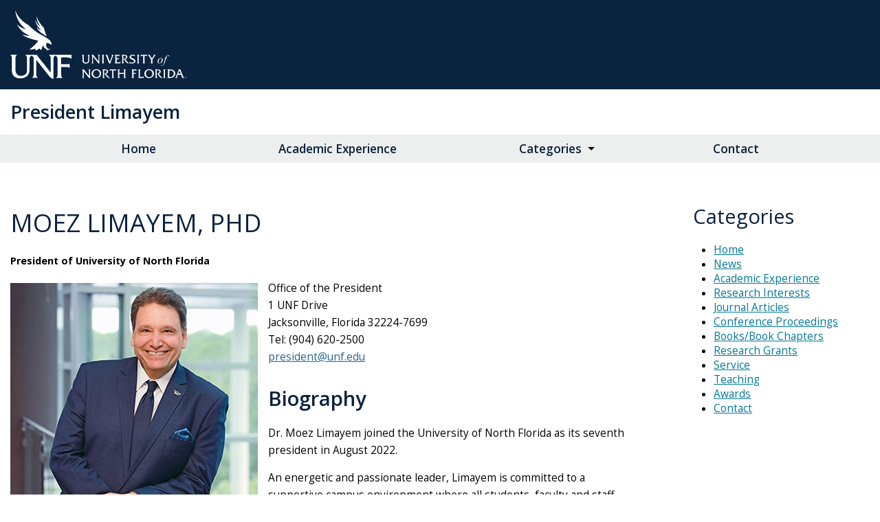

--- FILE ---
content_type: text/html
request_url: http://limayem.com/
body_size: 8030
content:
<!DOCTYPE html>
<html xmlns="http://www.w3.org/1999/xhtml" lang="en">
<head>
<meta charset="utf-8"/>
<meta content="#0a233f" name="theme-color"/>
<meta content="width=device-width, initial-scale=1.0" name="viewport"/>
<meta content="en" name="language"/>
<meta content="telephone=no" name="format-detection"/>
<title>Dr. Moez Limayem - President of University of North Florida</title>
<link href="https://fonts.gstatic.com" rel="preconnect"/>
<link href="https://fonts.googleapis.com/css2?family=Open+Sans:ital,wght@0,400;0,600;0,700;1,400&amp;family=Playfair+Display:ital@1&amp;display=swap" rel="stylesheet"/>
<link href="https://www.unf.edu/css/styles.css" media="all" rel="stylesheet" type="text/css"/>
<link href="https://www.unf.edu/css/sticky.css" media="all" rel="stylesheet" type="text/css"/>
<script src="https://www.unf.edu/js/jquery.min.js"></script> 
<script src="https://www.unf.edu/js/tiny-slider.unf.min.js"></script> 
<script src="https://www.unf.edu/js/UNF-scripts-head.js"></script>
<div id="top"> <a class="sr-only sr-only-focusable" href="#mainContent" id="skipNav">Skip to Main Content</a> </div>
<header>
  <div class="container">
    <div class="logo">
	<a href="index.asp">
    <img alt="University of North Florida" src="/_images/UNFLogo.svg"> 
    </a>
	</div>
    <div class="right"> </div>
  </div>
</header>
<div id="siteBar">
  <div class="container">
  <a href="index.asp" target="_parent">
  	 President Limayem
  </a>
  </div>
</div>
<nav aria-label="Main Menu" id="navBar">
  <button aria-label="View Menu" class="MenuToggle" id="MenuToggle"><span class="burger"></span> </button>
  <div class="deptMobile"> </div>
  <ul class="MenuHoriz dropdown menu container  " data-dropdown-menu="">
  <li>
        <a href="index.asp" target="_parent">
            Home
        </a>
  </li>
  <li>
        <a href="academic.asp" target="_parent">
            Academic Experience
        </a>
  </li>
  <li class="is-dropdown-submenu-parent opens-right" data-is-click="false">
        <a href="#" aria-haspopup="true" aria-expanded="false">Categories</a>
		<ul class="menu simple is-dropdown-submenu submenu first-sub vertical" data-submenu="" style="">
         <li class="is-submenu-item is-dropdown-submenu-item">
         <a href="../awards.asp" target="_self">
            Awards
         </a>
         </li>
        <li class="is-submenu-item is-dropdown-submenu-item">
        <a href="../news.asp" target="_self">
            News
        </a>
        </li>
        </ul>
	    </li>
    <li>
        <a href="contact.asp" target="_parent">
            Contact
        </a>
  </li>
  </ul>
  <div class="MenuPanel" id="panel_menu" style="display: none;">
    <div class="scroll-wrap">
      <div class="menu-wrap">
        <ul aria-label="Primary Navigation" class="links linksMain menu vertical accordion-menu" data-accordion-menu="true" data-multi-open="false" data-slide-speed="0" data-submenu-toggle="true">
        </ul>
        <ul aria-label="Secondary Navigation" class="links linksDept menu vertical accordion-menu" data-accordion-menu="true" data-multi-open="false" data-slide-speed="0" data-submenu-toggle="true">
        </ul>
      </div>
    </div>
  </div>
</nav>

<main class="twoColumn twoRight" id="news">
  <div class="container">
    <div id="content">
      <div id="mainContent">
        <div id="newsArticle">
          <h1>Moez Limayem, PhD</h1>
          <div class="byline">President of University of North Florida</div>
          <div class="article">
            <p><img alt="UNF President Moez Limayem" class="floatLeft" height="400" src="/_images/limayem-moez.jpg" width="360"/>Office of the President<br>
              1 UNF Drive<br>
              Jacksonville, Florida 32224-7699<br>
              Tel: (904) 620-2500<br>
              <a href="mailto:president@unf.edu">president@unf.edu</a></p>
            <h2>Biography</h2>
            <p>Dr. Moez Limayem joined the University of North Florida as its seventh president in August 2022.</p>

<p>An energetic and passionate leader, Limayem is committed to a supportive campus environment where all students, faculty and staff can thrive. Throughout his career, he has focused on opening doors, enhancing resources and creating valuable opportunities for students. At UNF, Limayem has increased academic engagement and campus activities to elevate the student experience and boost retention. He recognizes UNF’s significant role as the top provider of talent for the region and works closely with business and community leaders to address the needs of Northeast Florida and the state.</p>

<p>Prior to his work at UNF, Limayem served for a decade as the Lynn Pippenger Dean of the Muma College of Business at the University of South Florida. During his tenure as dean, the college boasted strong job placement rates and the freshman retention rate rose to 95%. Working with his team, Limayem enhanced the college’s profile raising more than $126 million in private donations. He also led university efforts related to career preparation and placement, internships and talent development of students. Earlier in his career, Limayem served as the associate dean for research and graduate programs at the University of Arkansas Sam M. Walton College of Business.</p>

<p>He was named among the Power 100: Tampa Bay’s Most Influential Business Leaders of 2022 by the Tampa Bay Business Journal, and was highlighted in the Jacksonville Daily Record as a Top Newsmaker of 2022.</p>

<p>In 2023, Limayem was named an Ultimate CEO by the Jacksonville Business Journal. He earned the recognition just as he concluded his first year as president of UNF.</p>

<p>Limayem and his wife Alya, a UNF biology associate professor, are both natives of Tunisia. They have also lived in Hong Kong, Switzerland, Canada and the U.S. and became American citizens in 2015. The couple has two children.</p>
          </div>
        </div>
      </div>
      <div id="sideContent">
  <div class="sticky-container" data-sticky-container="" id="newsSide">
    <div class="sticky" data-anchor="content" data-margin-top="0" data-sticky="">
      <h2>Categories</h2>
      <ul class="newsCategories">
        <li><a href="/">Home</a></li>
        <li><a href="/news.asp">News</a></li>
        <li><a href="/academic.asp">Academic Experience</a></li>
        <li><a href="/research.asp">Research Interests</a></li>
        <li><a href="/journals.asp">Journal Articles</a></li>
        <li><a href="/conferences.asp">Conference Proceedings</a></li>
        <li><a href="/book-chapters.asp">Books/Book Chapters</a></li>
        <li><a href="/research-grants.asp">Research Grants</a></li>
        <li><a href="/service.asp">Service</a></li>
        <li><a href="/teaching.asp">Teaching</a></li>
        <li><a href="/awards.asp">Awards</a></li>
        <li><a href="/contact.asp">Contact</a></li>
      </ul>
    </div>
  </div>
</div>
 
    </div>
  </div>
</main>
<footer>
  <div class="container">
    <div class="flexGrid reverse noCustom">
      <div class="flexCard emblem">
	  <img alt="University of North Florida logo" style="max-width: 170px;" src="/_images/UNFLogoVertFooter.png">
	  </div>
      <div class="flexCard custom"> </div>
      <div class="flexCard contact">
        <address>
        <p class="dept">Office of the President</p>
        1 UNF Drive<br/>
        Jacksonville, Florida 32224-7699
        <p>Tel: (904) 620-2500</p>
        </address>
        <div class="social"> </div>
      </div>
    </div>
  </div>
  <div class="global"> </div>
  <a aria-label="Return to Top" href="#" id="rtnTop" onclick="topFunction()"> <span class="unf-chevron"></span> </a> </footer>

<!-- SCRIPTS --> 
<script src="https://www.unf.edu/js/foundation.UNF.js"></script> 
<script src="https://www.unf.edu/js/UNF-scripts-end.js"></script>
</body></html>


--- FILE ---
content_type: application/javascript
request_url: https://www.unf.edu/js/UNF-scripts-end.js
body_size: 13174
content:
// -------------------------------------
// FOUNDATION (initialize)

	$(document).foundation();
	
    // Re-initialize Foundation after AJAX changes
    __foundationRun = true;

    function foundationUpdate(el) {
        if (__foundationRun) {
            if (el.data('zfPlugin'))
                Foundation.reInit(el);
            else
                el.foundation();
        }
    }	
	
// -----------------------------------------
// COOKIE POP-UP

$(document).ready(function(){
    var cookiepopup = '<div class="cookie-overlay" aria-label="Cookie and privacy alert message" role="dialog" aria-modal="false" aria-describedby="alert-box-message" style="display: none;" aria-hidden="true"><div class="cookie-container"><p id="alert-box-message">This website stores cookies on your computer to improve your browsing experience. The university does not collect personal information as you browse. Learn about <a href="https://www.unf.edu/privacy/">Privacy</a> and <a href="https://www.unf.edu/gdpr/">GDPR</a>. <a href="#" class="accept-cookies">Accept website cookies</a>.</p></div><button aria-label="close cookies message" class="close-cookies">X</button></div>' 
    $('div#top').before(cookiepopup);
});
$(document).on("ready", function () {
    if (window.location.href.indexOf("www.unf.edu") > -1) {
        if (document.cookie.indexOf("cookieName=unfcookies") < 0) {
            $(".cookie-overlay").show().attr('aria-hidden', 'false');
        }
    }
    $(".accept-cookies").on("click", function(event) {
        var expiryDate = new Date();
        expiryDate.setMonth(expiryDate.getMonth() + 1);
        document.cookie = "cookieName=unfcookies; expires=" + expiryDate.toGMTString();
        $(".cookie-overlay").hide().attr('aria-hidden', 'true');
        $('.compSetup').removeClass('cookie-visible');
        event.preventDefault();
    });
    // expand depending on your needs
    $(".close-cookies").on("click", function () {
        $(".cookie-overlay").hide().attr('aria-hidden', 'true');
        $('.compSetup').removeClass('cookie-visible');
    });
});	

// -----------------------------------------
// ACCORDION (FOUNDATION)
	
	// Accordion Start Position
	$('.accordion').each(function () { 
		var startPosition = this.getAttribute("data-start");

		// Begins Collapsed
		if (startPosition == 'collapsed') {
			$(".accordion-toggle").html('Expand All').addClass('expand-all').attr('aria-expanded','false');

		// Begins Expanded
		} else if (startPosition == 'expanded') {
			// toggle button
			$(".accordion-toggle").html('Collapse All').addClass('collapse-all').attr('aria-expanded','true');
			// each item
			$('.accordion-item').each(function () { 
				$(this).addClass('is-active');
			});
			$('.accordion-title').each(function () { 
				$(this).attr('aria-expanded', 'true');
			})
			$('.accordion-content').each(function () { 
				$(this).attr('style', 'display:block');
			})
		}
	})		

	// Accordion Toggle Button (ADA)
	$('.accordion-toggle').on('click', function (e) {
		var element = $(e.currentTarget);

		if (element.hasClass('expand-all')) {
		// Begins Collapsed
			// toggle button
			$(this).html("Collapse All").addClass('collapse-all').removeClass('expand-all').attr('aria-expanded','true'); 
			// each item
			$('.accordion-item').each(function () { 
				$(this).addClass('is-active');
			});
			$('.accordion-title').each(function () { 
				$(this).attr('aria-expanded', 'true');
			})
			$('.accordion-content').each(function () { 
				$(this).attr("aria-hidden","false").attr('style', 'display:block');
			})

		} else if (element.hasClass('collapse-all')) {
		// Begins Expanded
			// toggle btn
			$(this).html("Expand All").addClass('expand-all').removeClass('collapse-all').attr('aria-expanded','false');  
			// each item
			$('.accordion-item').each(function () { 
				$(this).removeClass('is-active');
			})
			$('.accordion-title').each(function () { 
				$(this).attr('aria-expanded', 'false');
			})
			$('.accordion-content').each(function () { 
				$(this).attr("aria-hidden","true").attr('style', 'display:none');
			})
		}
	});	


// ---------------------------------------------------------------
// ALERT FEED: ADA fixes 

    // Initial ARIA for internalView
    $('.open button[data-toggle]').removeAttr("aria-expanded").attr("aria-expanded","true");


    jQuery(window).load(function(){ // LOAD & TRIGGER LAST

        $('button[id^=alertButton]').on('click', function (e) {
    		var element = $(e.currentTarget);
    
    		$('.open button[aria-expanded="true"]').attr("aria-expanded","false");
    		$('.open button[aria-expanded="false"].toggle').attr("aria-expanded","true");
    		$('.open div[aria-hidden="false"]').attr("aria-hidden","true");
    		$('.open div[aria-hidden="true"].toggle').attr("aria-hidden","false");
    
            $('.collapsed button[aria-expanded="false"]').attr("aria-expanded","true");
    		$('.collapsed button[aria-expanded="true"].toggle').attr("aria-expanded","false");
        	$('.collapsed div[aria-hidden="true"]').attr("aria-hidden","false");
    		$('.collapsed div[aria-hidden="false"].toggle').attr("aria-hidden","true");
    	});	
    });
     
     
// -----------------------------------------
// A-Z SEARCH FILTER

    function key() {
        var re = new RegExp("(\\(|\\))", "g");
        if ($("#searchInput").val() != "")
        {
            $("#searchResults").html("");
            $(".searchBox").show();
            var val = $("#searchInput").val().toLowerCase();
            $('li.azItem').each(function (i, n) {
                var set1 = val.split(" ");
                var set2 = $(n).text().toLowerCase().replace(re, "").split(" ");
                if (matchWords(set1, set2))
                    $("#searchResults").append("").append($(n).clone());
            });
            if ($("#searchResults").html() == "") {
                $("#searchResults").html("No Results");
            }
        }
        else {
            $("#searchResults").html("");
            $(".searchBox").hide();
        }
    }
        
    function matchWords(set1, set2) {
        var found = 0;
        for (var i = 0; i < set1.length; i++) {
            for (var j = 0; j < set2.length; j++) {
                if (set2[j].beginsWith(set1[i])) {
                    found++;
                    break;
                }
            }            
        }
        if (found >= set1.length)
            return true;
        else
            return false;
    }

    String.prototype.beginsWith = function(t, i) { if (i==false) { return
        (t == this.substring(0, t.length)); } else { return (t.toLowerCase()
        == this.substring(0, t.length).toLowerCase()); } }


// -----------------------------------------
// CSS ADJUSTMENTS 

    // Blockquote Font Icons
    $("blockquote").prepend("<p class='fi-quote'></p>");

    // Float resize
    $(document).ready(function () {
    	$(".floatLeft").parents('section').addClass("floatSection");
    	$(".floatRight").parents('section').addClass("floatSection");
    });    


// -----------------------------------------
// GOOGLE SEARCH (ADA fixes)

    window.onload = function() { // this will be run when the whole page is loaded
        $("header table").attr("role","presentation");
    };


// -----------------------------------------
// IFRAMES

	$(function () {
		$('iframe[src*="youtube.com"]').each(function () {
			// remove the width attribute since ADA needs relative widths (taken care of in CSS)
			$(this).removeAttr("width")
			$(this).removeAttr("height")
		});

		$('iframe[src*="vimeo.com"]').each(function () {
			// remove the width attribute since ADA needs relative widths (taken care of in CSS)
			$(this).removeAttr("width")
			$(this).removeAttr("height")
		});

		$('iframe[src*="signup.e2ma.net"]').each(function () {
			// get height that was entered when creating the iframe
			if ($(this).attr("height")) {
				var height = $(this).attr("height")
			} else if ($(this).context.offsetHeight) {
				var height = $(this).context.offsetHeight
			} else {
				var height = 600
			}
			// get width that was entered when creating the iframe
			if ($(this).attr("width")) {
				var width = $(this).attr("width")
			} else if ($(this).context.offsetWidth) {
				var width = $(this).context.offsetWidth
			} else {
				var width = 600
			}
			// remove the width attribute since ADA needs relative widths 
			$(this).removeAttr("width")
			$(this).removeAttr("height")
			// add wrapper div to hold the width and height 
			$(this).wrap("<div class='iframeWrapper' " + "style='height: " + height + "px; width: " + width + "px;'" + "></div>")
			$(this).attr("height", "100%")
			$(this).attr("width", "100%")                   
		});
	});


// -----------------------------------------
// MENUS: HORIZONTAL
    
    // ADA on horizontal menu
	$(".MenuHoriz > li.is-dropdown-submenu-parent > a").attr("aria-haspopup","true");
    
	// Trigger SHOW Dropmenus
	$('nav#navBar').on('show.zf.dropdownMenu', function() {
		$(".is-dropdown-submenu-parent.is-active > a").attr("aria-expanded","true");
	});

	// Trigger HIDE Dropmenus
	$('nav#navBar').on('hide.zf.dropdownMenu', function() {
		$(".is-dropdown-submenu-parent > a").attr("aria-expanded","false");
	});
	
	// Repeat because ADA screenreaders broke Foundation 
	$('nav#navBar li a').on('click.zf.dropdownMenu', function() {
	    if ($('nav#navBar .is-active a').attr("aria-expanded") == "true") {
	        $(this).attr("aria-expanded","false");
    		$(this).parent(".is-dropdown-submenu-parent").removeClass("is-active");
    		$(this).siblings(".is-dropdown-submenu").removeClass("js-dropdown-active");	        
	    }	    
	    else  {        	
	        $(this).attr("aria-expanded","true");
    		$(this).parent(".is-dropdown-submenu-parent").addClass("is-active");
    		$(this).siblings(".is-dropdown-submenu").addClass("js-dropdown-active");
	    }
    });

    // Keyboard tabbing on Dropmenus
	$(function () {
		jQuery.extend( jQuery.fn, { // Extend jQuery to create .within 
			within: function( pSelector ) {
				return this.filter(function(){ // returns a subset of items
					return $(this).closest( pSelector ).length; // returns a truthy/falsey based on presence in parent
				});
			}
		});	
		function keyTabbing(x) {
			if (x.matches) { // If media query matches	
				$('.MenuHoriz > li').on('focusin', function (e) {
					$("li.is-submenu-item a").within(".is-active").addClass("activated");
				
					if (e.eventPhase) {
						var activeItem = $(document.activeElement).hasClass("activated");
						var parentItem = $(this).hasClass("activated");
						if (activeItem == parentItem) {
							closeDropdowns()
						}
                    }
				});
                $('main > *').on('focusin', function (e) {
					closeDropdowns()
				});	
                $('footer > *').on('focusin', function (e) {
					closeDropdowns()
				});				
			}
		}
		function closeDropdowns() {
		    $(".is-dropdown-submenu-parent").removeClass("is-active");
			$("ul.js-dropdown-active").removeClass("js-dropdown-active");
			$("div.js-dropdown-active").removeClass("js-dropdown-active");
			$("a[aria-expanded='true']").attr("aria-expanded","false");	
			$("a").removeClass("activated");
		}
		var x = window.matchMedia("(min-width: 767px)")
		keyTabbing(x) // Call listener function at run time
		x.addListener(keyTabbing) // Attach listener function on state changes 
	});


// ----------------------------------------
// MENUS: MOBILE TOGGLE
	
	// Mobile Toggle Button activates slideout Panel
    $("#MenuToggle").on("click", (function (e) {
        e.preventDefault(), $("html, body").animate({
          scrollTop: 0
        }, "fast"), $(this).hasClass("is_active") ? ($(this).removeClass("is_active"), $(this).attr("aria-expanded","false"), $("body").removeClass("menu_open"), $("#panel_menu").removeClass("is_active"), setTimeout((function () {
          $("#panel_menu").fadeOut(100, "swing")
        }), 370)) : ($(this).addClass("is_active"), $(this).attr("aria-expanded","true"), $("#panel_menu").fadeIn(100, (function () {
          $("#panel_menu").addClass("is_active"), $("body").addClass("menu_open")
        })))
	}));


// -----------------------------------------
// MENUS: LEFT NAVIGATION 

    // Keep left menu expanded if the page exists as a child / association to that submenu. Requires a "folder association" path to be set in the vertical menu data definition setup block.
    // This then creates a hidden block of all children URLs and page IDs in the submenu.
    // After page load, the JavaScript grabs the URL of the page, checks against the hidden associations, and if a match exists it keeps the parent submenu open.
    
    // Initiate only when template is twoColumn or threeColumn with left menu navigation.
    
	$('main.twoColumn nav.MenuSide').each(function () { 
		menuKeepOpen();
	})
	$('main.threeColumn nav.MenuSide').each(function () { 
		menuKeepOpen();
	})

    function menuKeepOpen () {    
        var pathHref = window.location.href; 
        var matchPath = "";

        // Find substring of the path
        if (pathHref.toString().indexOf(".html") !== -1) { // For public-facing URLs.
            var partPath = pathHref.split("unf.edu");
            var lastPath = partPath[1];
            matchPath = lastPath;
        }
        else if (pathHref.toString().indexOf("id=") !== -1) { // For Cascade's preview URLs.
            var partPath = pathHref.split("id=");
            var partPath = partPath[1].split("\u0026confId="); // encode ampersand
            var idPath = partPath[0];
            matchPath = idPath;
        }
        
        if (matchPath != "") {
            // PAGE PATH exists in the menu structure
                $("nav.MenuSide a[href^='" + matchPath + "']").parents("ul.submenu").addClass("is-active").css("display", "block").attr("aria-hidden","false");
                
            // PAGE PATH or ID matches a folder association
            $("nav.MenuSide").each(function () {
    			$(this).find("li.assoc").each(function () {
    			     $("nav.MenuSide li.assoc:contains('"+ matchPath +"')").parents("ul.submenu").addClass("is-active").css("display", "block").attr("aria-hidden","false");
    			});
    		});
    		$("nav.MenuSide ul.submenu.is-active").siblings("button").attr("aria-expanded","true");    	
        }
    }


// -----------------------------------------
// MOBILE: FLIP FOR RIGHT SIDE COLUMN

    $(document).ready(function () {
    	$('#sideContent > .mobileFlip').parent().addClass('flippedMobile');
    	if (($('div.flippedMobile').length)) {
    	    $('h1').addClass('flippedMobile');
        }
    });
    function screenClass() {
    	if (window.innerWidth < 1024) {
    		$('div.flippedMobile').insertBefore("#mainContent");
    		$('h1.flippedMobile').insertBefore('#sideContent');
    	}
    	else {
    		$('div.flippedMobile').insertAfter("#mainContent");
    		$('#mainContent').prepend($('h1.flippedMobile'));	
    	}
    }
    $(window).bind('resize',function(){
    	screenClass();
    });
    $(document).ready(function () {
    	screenClass();
    });


// -------------------------------------
// ON-SCROLL (STICKY NAV, RETURN TO TOP)

    window.onscroll = function() { unfScrollFunction() };

	var sitebar = document.getElementById("siteBar");
    var navbar = document.getElementById("navBar");
	var stickyHeight = sitebar.offsetTop;
	var rtnTopButton = document.getElementById("rtnTop");

	function unfScrollFunction() {
		// Sticky Nav
		if (window.pageYOffset >= stickyHeight) {
			sitebar.classList.add("stickyunf");
			navbar.classList.add("stickyunf");
		} else {
			sitebar.classList.remove("stickyunf");
			navbar.classList.remove("stickyunf");
		} 
		// Return to Top
		if (document.body.scrollTop > 400 || document.documentElement.scrollTop > 400) {
			rtnTopButton.style.display = "block";
		} else {
			rtnTopButton.style.display = "none";
		}
	}
	function rtnTopFunction() {
		document.body.scrollTop = 0;
		document.documentElement.scrollTop = 0;
	}
    
    // Anchors working with Sticky Nav
    
    document.addEventListener('DOMContentLoaded', function() {
      // When the event DOMContentLoaded occurs, it is safe to access the DOM
      
      // When the user scrolls the page, execute anchorSticky 
      window.addEventListener('scroll', anchorSticky);
    
      // Get the offset position of the sitebar and give all links that don't have an href the class "bookmark"
      var sticky = siteBar.offsetTop;
      var links = document.querySelectorAll("a:not([href])");
      for (let i = 0; i < links.length; i++){
          links[i].classList.add("bookmark");
        }
      // Get the sitebar and anchors
      var sitebar = document.getElementById("siteBar");
      var anchors = document.getElementsByClassName("bookmark");
        
      // Iterate through list of a links with the class "bookmark"
        function anchorSticky() {
        for (let i = 0; i < anchors.length; i++){
        // Add the "anchor" class to the links when you scroll past the nav bar
        if (window.pageYOffset >= sticky) {
          anchors[i].classList.add("anchor");
        } 
        // Remove "anchor" class from links when you scroll to the top of the page
        else {
          anchors[i].classList.remove("anchor");	
        }
      }
    }
    });
    
    //azlist Anchor Sticky
    
    document.addEventListener('DOMContentLoaded', function() {
      // When the event DOMContentLoaded occurs, it is safe to access the DOM
      
      // When the user scrolls the page, execute anchorSticky 
      window.addEventListener('scroll', azSticky);
    
      // Get the offset position of the sitebar and give all links that don't have an href the class "bookmark"
      var stickyaz = siteBar.offsetTop;
      var azdiv = document.getElementById("azList");
    	if(azdiv) {
    		var az = document.getElementById("azList");
      az.classList.add("az"); 
      az.classList.add("bookmark");  
    	
      
    // Get the sitebar
    
      var sitebar = document.getElementById("siteBar");
        
      // Add the class "bookmark" to id azList
        function azSticky() {
        // Add the "anchor" class to the links when you scroll past the nav bar
        if (window.pageYOffset >= stickyaz) {
    	  az.classList.add("anchor");
        } 
        // Remove "anchor" class from links when you scroll to the top of the page
        else {
    	  az.classList.remove("anchor");	
        }
      }
    }
    });
    
    //Mobile fix for sticky nav
    
    function mobileHeader() {
    	var height = $('#siteBar').height();
    	var anchors = document.getElementsByClassName("bookmark");
    	if(height > 70 && height < 95) {
    		$('#navBar').addClass('doubleSticky');
    	}
    	else {
    		$('#navBar').removeClass('doubleSticky');
    	}
    	if(height > 95) {
    	    $('#navBar').addClass('tripleSticky');
    	}
    	else {
    		$('#navBar').removeClass('tripleSticky');
    	}
    	for (let i = 0; i < anchors.length; i++){
    	    if(height > 70 && height < 95) {
    	        anchors[i].classList.add('doubleSticky');
    	    }
    	    else {
    		    anchors[i].classList.remove('doubleSticky');
    	    }
    	    if(height > 95) {
    	        anchors[i].classList.add('tripleSticky');
    	    }
    	    else {
    		    anchors[i].classList.remove('tripleSticky');
    	    }
    	}
    }
    
    $(window).bind('resize',function(){
    	mobileHeader();
    });
    $(document).ready(function () {
    	mobileHeader();
    });
    $(document).scroll(function () {
        mobileHeader();
    });
    const delayStick = setInterval(mobileHeaderLoad, 2000);
    
    function mobileHeaderLoad() {
	/* Check if bookmark functions have loaded yet */
	    if ($('nav.doubleSticky').length) {
        	mobileHeader();
		    clearInterval(delayStick);
        }
        if ($('nav.tripleSticky').length) {
        	mobileHeader();
		    clearInterval(delayStick);
        }
    }

// ----------------------------------------
// SCROLLING TEXT TIER: STICKY IMAGE WITH SCROLLING TEXT
if ($('.tier.stickyImage').length) {
    function stickyImage() {
        let $window = $(window),
        $body = $('body'),   
        $section = $('.section-sticky'),
        $stickyBar = $('#siteBar').height() + $('#navBar').height() + $('.MenuBanner').height() + 14,
        $convert = 'top: ' + $stickyBar + 'px !important';
      
        let scroll = $window.scrollTop() + ($window.height() / 3);
        $section.each(function(){ 
            var $this = $(this);
            if ($this.position().top <= scroll && $this.position().top + $this.height() > scroll){
                $('.section-sticky').removeClass('active');
                $(this).addClass('active');
                $('.section__img__inner').attr('style', $convert);
            }
        });
        let img = document.querySelector(".section__img__inner")
        let media = window.matchMedia("(max-width: 600px)");
        media.addEventListener("change", (event) => {
            if(event.matches){
                img.style.opacity = 1;
                img.style.filter = "blur(0)";
                img.style.position = "static";
            }
        });
    }
    $(window).scroll(function(){
        stickyImage();
    });
    $(window).bind('resize',function() {
        let $stickyBar = $('#siteBar').height() + $('#navBar').height() + $('.MenuBanner').height(),
        $convert = 'top: ' + $stickyBar + 'px !important';
        $('.section__img__inner').attr('style', $convert);
        stickyImage();
    });
    $(document).ready(function () {
        let $stickyBar = $('#siteBar').height() + $('#navBar').height() + $('.MenuBanner').height(),
        $convert = 'top: ' + $stickyBar + 'px !important';
        $('.section__img__inner').attr('style', $convert);
    	stickyImage();
    });
}


// ----------------------------------------
// TABLES: MOBILE AND SCREEN READER FRIENDLY 

	$(function () {
		if (document.documentElement.clientWidth < 767) {
			$("main table:not(.complex)").each(function () {
				$(this).removeAttr("width");
				$(this).removeAttr("height");
				$(this).css("width", "auto");
				$(this).css("height", "auto");

				var tds = $(this).find("td, th");
				tds.removeAttr("width");
				tds.removeAttr("height");
				tds.css("width", "auto");
				tds.css("height", "auto");
			});
			$("main table.titles").each(function () {
				var names = $(this).find("thead:first").find("th").map(function () {
					return $(this).text();
				});
				$(this).find("tr:gt(0)").find("td").each(function () {
					var text = $.trim(names[$(this).index()]);
					if (text != null && text != "" && text.length < 100)
						$(this).prepend("<b>" + text + ": </b>");
				});
			});
		};
	});
	
	$(function () {
	    if (document.documentElement.clientWidth > 767) {
	        $('ul.accordion table:not([role="presentation"])').each(function () {
		        var names = $(this).find("thead:first").find("th").map(function () {
			        return $(this).text();
		        });
		        $(this).find("tr:gt(0)").find("td").each(function () {
			        var text = $.trim(names[$(this).index()]);
			        if (text != null && text != "" && text.length < 150)
				    $(this).prepend('<span class="sr-only">' + text + '</span>');
		        });
	        });
	        $('div.tabs-panel:not(:first-child) table:not([role="presentation"])').each(function () {
		        var names = $(this).find("thead:first").find("th").map(function () {
			        return $(this).text();
		        });
		        $(this).find("tr:gt(0)").find("td").each(function () {
			        var text = $.trim(names[$(this).index()]);
			        if (text != null && text != "" && text.length < 150)
			            if ($(this).children('span.sr-only').length < 1)
				            $(this).prepend('<span class="sr-only">' + text + '</span>');
		        });
	        });
	        $('table:not([role="presentation"]) div.sr-only').replaceWith(function() { 
                return '<span class="sr-only">' + this.innerHTML + '</span>';
	        });
	    }
	});


// -----------------------------------------
// REDIRECTS

    // BROOKS Counseling & SHS Links Redirects
    $(document).ready(function(){	
    	var url = location.href;
    	if(url.startsWith("https://www.unf.edu/shs")) {
    		url = "https://www.unf.edu/brooks/shs/";
    		location.replace(url);
    	}
    	if(url.startsWith("http://www.unf.edu/shs")) {
    		url = "https://www.unf.edu/brooks/shs/";
    		location.replace(url);
    	}
    	if(url.startsWith("https://www.unf.edu/counseling-center")) {
    		url = "https://www.unf.edu/brooks/counseling-center/";
    		location.replace(url);
    	}
    	if(url.startsWith("http://www.unf.edu/counseling-center")) {
    		url = "https://www.unf.edu/brooks/counseling-center/";
    		location.replace(url);
    	}
    });

// -----------------------------------------
// GLOBAL FOOTER FIXES

$(document).ready(function () {
    $('footer > .global > ul > li').each(function() {
        if ($(this).text() == 'Diversity') {
            $(this).children('a').text('Clery Act');
            $(this).children('a').attr('href','https://www.unf.edu/upd/clery-act.html')
        }
    });
    $('footer > .global > ul > li > a[href="https://www.unfjobs.org/"]').attr('href', 'https://www.unf.edu/hr/employment-opportunities.html');
});
var globalFooter = $('footer > div.global');
function mobileGlobal() {
    if (window.innerWidth < 768 && $('footer > div.global').length) {
        $(globalFooter).appendTo('footer .flexCard.contact');
    }
    else if (window.innerWidth > 767 && $('footer .flexCard.contact .global').length) {
        $(globalFooter).appendTo('footer');
    }
}
$(window).resize(function() {
    mobileGlobal();
});
$(document).ready(function() {
    mobileGlobal();
});

// ----------------------------------------
// SLIDERS	
	
	function nextSlider(t) {
        var elm = t.parentElement.children[2];
        var item = elm.getElementsByClassName("slider-item");
        elm.append(item[0]);
    }

    function prevSlider(t) {
        var elm = t.parentElement.children[2];
        var item = elm.getElementsByClassName("slider-item");
        elm.prepend(item[item.length - 1]);
    }
    
    
// -----------------------------------------
// LIST SEARCHING

    $(document).ready(function () {
        var listsearching = $('.directory');
        if (listsearching.length) {
            
            jQuery.fn.extend({
                myReset: function (thisdirectory) {
                    return this.each(function (thisdirectory) {
                       
                    });
                },
                

               mySearch: function () {
                    // Reset to default
                    $(".placeholder").hide();
                    $(".category tr").show(); 
                    
                    // Perform new search
                    return this.each(function () {
                        var listsearch = $('.directory');
                        var listsearchcount = 0;
                        for (let i = 0; i < listsearch.length; i++) {
                            var listsearchcount = listsearchcount + 1;
                            var selectid = "#searchCategory" + listsearchcount;
                            var keysid = "#searchKeywords" + listsearchcount;
                            $(selectid).find("option:selected").each(function () {
                                var listsearchgroup = $(this).parents("div.directory");
                                if (listsearchgroup.length == 0) {
                                    var listsearchgroup = $(this).parents("div.directory");
                                }
                                var listValue = $(this).attr("value");
                                var listkeywordValues = $(keysid).val().toLowerCase();
                                if (listValue == "All") {
                                    $(listsearchgroup).find(".category").show();
                                    $(listsearchgroup).find(".list li.item").filter(function () {
                                        $(this).toggle($(this).attr("data-key").toLowerCase().indexOf(listkeywordValues) > -1);
                                    })
                                }
                                else if (listValue) {
                                    $(listsearchgroup).find(".category").hide();
                                    $(listsearchgroup).find(".category[data-colcode='" + listValue + "']").show();
                                    $(listsearchgroup).find(".list li.item").filter(function () {
                                        $(this).toggle($(this).attr("data-key").toLowerCase().indexOf(listkeywordValues) > -1);
                                    })
                                }
                            });
                        }
                    });
                },
    

                hideEmpty: function () {
                    return this.each(function () {
                        $(".category").each(function () {
                            if ($(this).find(".list:visible").length == 0) {
                                $(this).hide();
                            }
                        });
                        $(".category").each(function () {
                            if ($(this).find(".list li").length) {
                                if ($(this).find(".list li:visible").length == 0) {
                                    $(this).hide();
                                }
                            }
                        });
                        $(".directory").each(function () {
                            if ($(this).find(".category:visible").length == 0) {
                                $(this).children(".placeholder").show();
                            }
                        });
                        $(".directory").each(function () {
                             if ($(this).find("li:visible").length == 0) {
                                $(this).parent(".data").parent("tr").hide();
                             }
                        });
                    });
                }                
    
            });
        // search triggers
            $("input[id^='searchReset']").click(function () {
                var idvalues = $(this).attr('id');
                var numbers = idvalues.slice(-1);
                var idsearches = "#searchCategory" + numbers;
                var keywrdsearches = "#searchKeywords" + numbers;
                $(idsearches).val('All');
                $(keywrdsearches).val("");
                var trs = $(this).parents('.directory').children('.category').children('table').children('tbody').children('tr');
                var lis = $(this).parents('.directory').children('.category').children('table').children('tbody').children('tr').children('td.data').children('.list').children('li');
                $(trs).show();
                $(lis).show();
                console.log(trs);
                console.log(lis);
                $(this).parents('.directory').children('.category').show()
                $(this).parents('.directory').children('.placeholder').hide();
            });
            $("input[id^='compareReset']").click(function () {
                $(this).parents('.directory').each(function() {
                    $(this).children('.category').hide();
                    $(this).children('.category[data-colcode="None"]').show();
                });
                var idvalue = $(this).attr('id');
                var number = idvalue.slice(-1);
                var idsearch = "#searchCategory" + number;
                $(idsearch).val('None');
            });
            $(".searchText").on("keyup", function () {
                $(this).mySearch().hideEmpty();
            });
            $(".searchDrop").change(function () {
                $(this).mySearch().hideEmpty();
            }).change();
        }
    });

// -----------------------------------------
// TABLE SEARCHING

    $(document).ready(function () {
        var tablesearching = $('.tablesearchbox');
        if (tablesearching.length) {
            jQuery.fn.extend({
    
                myTableReset: function () {
                    return this.each(function () {
                        $(".tablegroup").show();
                        $(".tablegroup tr").show();                        
                        $(".tabledata").show();
                        $(".tableplaceholder").hide();
                        $("input[id^='searchTableKeywords'").val("");
						$("select[id^='searchTableGroup'").val("All").attr("selected");
                    });
                },

                myTableSearch: function () {
                    // Reset to default
                    $(".tableplaceholder").hide();
                    $(".tablegroup tr").show(); 
                    
                    // Perform new search
                    return this.each(function () {
                        var tablesearch = $('.tablesearchbox');
                        var tablesearchcount = 0;
                        for (let i = 0; i < tablesearch.length; i++) {
                            var tablesearchcount = tablesearchcount + 1;
                            var selectid = "#searchTableGroup" + tablesearchcount;
                            var keysid = "#searchTableKeywords" + tablesearchcount;
                            $(selectid).find("option:selected").each(function () {
                                var tablesearchgroup = $(this).parents("div.tier");
                                var tableValue = $(this).attr("value");
                                var keywordValues = $(keysid).val().toLowerCase();
                                if (tableValue == "All") {
                                    $(tablesearchgroup).find(".tablegroup").show();
                                    $(tablesearchgroup).find(".tabledata").filter(function () {
                                        $(this).toggle($(this).attr("data-key").toLowerCase().indexOf(keywordValues) > -1);
                                    })
                                }
                                else if (tableValue) {
                                    $(tablesearchgroup).find(".tablegroup").hide();
                                    $(tablesearchgroup).find(".tablegroup[data-colcode='" + tableValue + "']").show();
                                    $(tablesearchgroup).find(".tabledata").filter(function () {
                                        $(this).toggle($(this).attr("data-key").toLowerCase().indexOf(keywordValues) > -1);
                                    })
                                }
                            });
                        }
                    });
                },
    

                hideTableEmpty: function () {
                    return this.each(function () {
                        $(".tablegroup").each(function () {
                            if ($(this).find(".tabledata:visible").length == 0) {
                                $(this).hide();
                            }
                        });
                        $(".tableBuilder").each(function () {
                            if ($(this).find(".tablegroup:visible").length == 0) {
                                $(this).find(".tableplaceholder").show();
                            }
                        });
                        $("div.tablegroup table tbody").each(function () {
                             if ($(this).find("tr:visible").length == 0) {
                                $(this).parent('div.tablegroup').hide();
                             }
                        });
                    });
                }                
    
            });
    
            // search triggers
            $("input[id^='tableReset']").click(function () {
                $(this).myTableReset().hideTableEmpty();
            });
            $(".searchText").on("keyup", function () {
                $(this).myTableSearch().hideTableEmpty();
            });
            $(".searchDrop").change(function () {
                $(this).myTableSearch().hideTableEmpty();
            }).change();    
        }
    });
    
//----------------------------------------
// COUNTDOWN TIMER
    
    // Run intially if a countdown tier is present then update every 'i' seconds (was 1000ms)
    if ($(".tier.countdown").length) {
        countdownTimer(); 
    
        var i = 60000; 
        var x = setInterval(countdownTimer, i);
    }
    

    // Countdown Function
function countdownTimer() {

  // Get user values from smart form to pass into javascript
  $(".tier.countdown").each(function() {
    var theFinalCountdown = $(this).children("[id^=countdown]").attr("data-time");
    var countDownDate = new Date(theFinalCountdown).getTime();

   // Get today's date and time, then find the distance between now and the count down date
    var now = new Date().getTime();
    var distance = countDownDate - now;

   // Time calculations for days, hours, minutes and seconds
    var days = Math.floor(distance / (1000 * 60 * 60 * 24));
    var hours = Math.floor((distance % (1000 * 60 * 60 * 24)) / (1000 * 60 * 60));
    var minutes = Math.floor((distance % (1000 * 60 * 60)) / (1000 * 60));
    var seconds = Math.floor((distance % (1000 * 60)) / 1000);

   // Setup aria-label and caption text
    var dayText = "days";
    var hourText = "hours";
    var minText = "minutes";
    
    if (days == "1") {
        dayText = "day";
    } else {
        dayText = "days";
    };
    
    if (hours == "1") {
        hourText = "hour";
    } else {
        hourText = "hours";
    };	
    
    if (minutes == "1") {
        minText = "minute";
    } else {
        minText = "minutes";
    };

   // Setup HTML to pass back in
    var str = ''; 
    str += '<div class="tile"><span class="num">' + days + '</span><span class="caption">' + dayText + '</span></div>';          
    str += '<div class="tile"><span class="num">' + hours + '</span><span class="caption">' + hourText + '</span></div>';  
    str += '<div class="tile"><span class="num">' + minutes + '</span><span class="caption">' + minText + '</span></div>';
    var ariaLabel = "Countdown " + days + " " + dayText + ", " + hours + " " + hourText + ", " + minutes + " " + minText;
    
  // SET ACTIVE TIMER
  if (distance > 0) {
    $(this).children("[id^=countdown]").attr("aria-label", ariaLabel);
    $(this).children("[id^=countdown]").children("div[id^=timer]").html(str);
	$(this).children("[id^=countdown]").children("div[id^=timer]").attr("style", "visibility: visible;");
  }
  else {
	$(this).children("[id^=countdown]").children("[id^=expired]").attr("style", "display: inline-block;");      
  }
  });
}

//----------------------------------------
// SPONSOR SLIDER

function pauseRotate(t) {
    var buttonfunction = t.children[0];
    var check = $(buttonfunction).attr('class');
    if (check == "fi-pause") {
        var element = t.parentElement;
        var element = element.parentElement;
        var element2 = element.children[0];
        var element3 = element2.children[0];
        var element4 = element3.children[0];
        var elm = $(element4).children('div[class^="rotatingsponsors"]');
        $(elm).attr("style", "animation-play-state: paused;");
        $(t).attr('aria-label', 'Play Rotattion');
        $(t).children('span').removeClass('fi-pause').addClass('fi-play');
    }
    if (check == "fi-play") {
        var element = t.parentElement;
        var element = element.parentElement;
        var element2 = element.children[0];
        var element3 = element2.children[0];
        var element4 = element3.children[0];
        var elm = $(element4).children('div[class^="rotatingsponsors"]');;
        $(elm).attr("style", "");
        $(t).attr('aria-label', 'Pause Rotattion');
        $(t).children('span').removeClass('fi-play').addClass('fi-pause');
    }
}

//----------------------------------------
// FLEX SPLIT FALLBACK

function checkCALLENGTH() {
	if ($('.flexSplit').children('.flexRight.events').length) {
		$('.eventRSS').each(function(){
			var calMonth = $(this).children('.eventIcon').children('.month').html();
			if (calMonth == " ") {
				$(this).remove();
			}
		});
	}
	clearInterval(checkCalendar);
}

const checkCalendar = setInterval(checkCALLENGTH, 1000);
$('.flexRight.events').load(function () {
	checkCALLENGTH();
});

//----------------------------------------
// Tab Anchor Linking

$(window).on('load', function() {
    var url = window.location.href;
    var locationSend = url.substring(0, url.indexOf("#"));
    //var locationSend = locationSend + "#tabs";
    var lastPart = url.substr(url.lastIndexOf('#') + 1);
    var result = lastPart.includes("panel");
    $('a').each(function() {
        if ($(this).attr('role') != "tab") {
            $('a[href*="#panel"]').each(function() {
                $(this).addClass('innertablink');
            });
        }
    });
    $('a.innertablink').each(function() {
        if ($(this).attr('role') == "tab") {
            $(this).removeClass('innertablink');
        }
        
    });
    $('.innertablink').click(function(){
        var url = $(this).attr('href');
        if (url.includes('unf.edu')) {
            location.replace(url); 
            location.reload();
        }
        else {
            var url = window.location.href + $(this).attr('href');
            location.replace(url); 
            location.reload();
        }
    });
    if (result) {
        $('a[role=tab]').each(function() {
            if ($(this).attr('aria-controls') == lastPart) {
                $(this).parents('li.tabs-title').addClass('is-active');
                $(this).focus();
                $('.tabs-content .tabs-panel').each(function(){
                    if ($(this).attr('id') == lastPart) {
                        $(this).addClass('is-active');
                        $(this).attr('aria-hidden', 'false');
                    }
                    else {
                        $(this).removeClass('is-active');
                        $(this).attr('aria-hidden', 'true');
                    }
                });
            }
            else {
                $(this).parents('li.tabs-title').removeClass('is-active');
            }
        });
        const tabSection = document.getElementById("tabs");
        setTimeout(function(){tabSection.scrollIntoView();},200);
        var sendLocation = location.href.split("#")[0] + "#" + lastPart;
        window.history.replaceState(null, '', sendLocation);
    }
});

//----------------------------------------
// Banner Menu

$(document).ready(function() {
  $(document).scroll(function () {
    var $bannerNAV = $(".MenuBanner");
    var $bannerIMG = $("#bannerFull");
    var scrolledheight = $bannerIMG.height() + 22;
    $bannerNAV.toggleClass('scrolled', $(document).scrollTop() > scrolledheight);
  });
});
$("li.is-dropdown-submenu-parent>a").click(function(event){
  event.preventDefault();
});

//----------------------------------------
// Download Link for Images

$(document).ready(function() {
    $("a.downloadinglink[href*='.png']").attr('download', "").attr('aria-label', "clicking on this link will download an image to your computer");
    $("a.downloadinglink[href*='.jpg']").attr('download', "").attr('aria-label', "clicking on this link will download an image to your computer");
    $("a.downloadinglink[href*='.jpeg']").attr('download', "").attr('aria-label', "clicking on this link will download an image to your computer");
    $("a.downloadinglink[href*='.webp']").attr('download', "").attr('aria-label', "clicking on this link will download an image to your computer");
});

//----------------------------------------
// Calendar Slider JSON

$(document).ready(function() {
    $('.tier.slider.calendar').each(function() {
        var classlist = $(this).attr('class');
        var tierCalendar = $(this);
        if (classlist == 'tier slider calendar featured') {
            var calendarJSON = "https://webappsapi.unf.edu/cascade/proxy/home?name=home";
        }
        if (classlist == 'tier slider calendar academic') {
            var calendarJSON = "https://webappsapi.unf.edu/cascade/proxy/home?name=acad";
        }
        if (classlist == 'tier slider calendar custom') {
            var calendarJSON = $(this).attr('data-json');
        }
        function getData(file, callback) {
            var rawFile = new XMLHttpRequest();
            rawFile.overrideMimeType("application/json");
            rawFile.open("GET", file, true);
            rawFile.onreadystatechange = function() {
                if (rawFile.readyState === 4 && rawFile.status == "200") {
                    callback(rawFile.responseText);
                }
            }
            rawFile.send(null);
        }
        getData(calendarJSON, function(text) {
            var calendarSlider = JSON.parse(text);
            var groups;
            var counter = 0;
            for (let d = 0; d < calendarSlider.events.length; d++) {
                counter + 1;
            }
            var group = '<div class="slider-item flexGrid col3" style="justify-content: center; margin-top: -3%;">';
            var group2 = '<div class="slider-item flexGrid col3" style="justify-content: center; margin-top: -3%;">';
            var group3 = '<div class="slider-item flexGrid col3" style="justify-content: center; margin-top: -3%;">';
            var mobileGroup = '';
            for (let i = 0; i < 3; i++) {   
                var card = '<div class="card flexCard">';
                var date = new Date(calendarSlider.events[i].event.event_instances[0].event_instance.start.replace(/-/g, '\/').replace(/T.+/, ''));
                var date = date.toLocaleDateString('en-US', {year: 'numeric', month: 'long', day: '2-digit'});
                card += '<div class="sliderimg fade" style="display: block; width: 200px; height: 200px; background-color: #0a233f; display: flex; align-content: center; flex-wrap: wrap;">' + '<img src="' + calendarSlider.events[i].event.photo_url + '" alt="" style="width: 200px !important; height: 200px !important; object-fit: cover;" />' + '</div>';
                card += '<div class="slidertext fade" style="display: block; margin-bottom: 2%;"><div aria-hidden="true" style="height: 40px;"></div><h3>' + calendarSlider.events[i].event.title + '</h3><p class="date" style="position: absolute; top: 200px;">' + date + '</p><div style="margin-bottom: 1rem; padding-left: 12px; padding-right: 12px; overflow: hidden; display: -webkit-box; -webkit-line-clamp: 3; -webkit-box-orient: vertical;">' + calendarSlider.events[i].event.description_text + '</div></div>';
                card += '<div class="cardlink"><a aria-label="learn more about ' + calendarSlider.events[i].event.title + '" class="btn-blue cardlink" href="' + calendarSlider.events[i].event.localist_url + '">Learn More</a></div></div>';
                group += card;
            }
            group += '</div>';
            for (let i = 3; i < 6; i++) {    
                var card = '<div class="card flexCard">';
                var date = new Date(calendarSlider.events[i].event.event_instances[0].event_instance.start.replace(/-/g, '\/').replace(/T.+/, ''));
                var date = date.toLocaleDateString('en-US', {year: 'numeric', month: 'long', day: '2-digit'});
                card += '<div class="sliderimg fade" style="display: block; width: 200px; height: 200px; background-color: #0a233f; display: flex; align-content: center; flex-wrap: wrap;">' + '<img src="' + calendarSlider.events[i].event.photo_url + '" alt="" style="width: 200px !important; height: 200px !important; object-fit: cover;" />' + '</div>';
                card += '<div class="slidertext fade" style="display: block; margin-bottom: 2%;"><div aria-hidden="true" style="height: 40px;"></div><h3>' + calendarSlider.events[i].event.title + '</h3><p class="date" style="position: absolute; top: 200px;">' + date + '</p><div style="margin-bottom: 1rem; padding-left: 12px; padding-right: 12px; overflow: hidden; display: -webkit-box; -webkit-line-clamp: 3; -webkit-box-orient: vertical;">' + calendarSlider.events[i].event.description_text + '</div></div>';
                card += '<div class="cardlink"><a aria-label="learn more about ' + calendarSlider.events[i].event.title + '" class="btn-blue cardlink" href="' + calendarSlider.events[i].event.localist_url + '">Learn More</a></div></div>';
                group2 += card;
            }
            group2 += '</div>';
            if (counter < 6) {
                groups = group + group2;
            }
            if (counter >= 6 && counter < 8) {
                groups = group + group2;
            }
            if (counter == 9) {
                for (let i = 6; i < 9; i++) {    
                    var card = '<div class="card flexCard">';
                    var date = new Date(calendarSlider.events[i].event.event_instances[0].event_instance.start.replace(/-/g, '\/').replace(/T.+/, ''));
                    var date = date.toLocaleDateString('en-US', {year: 'numeric', month: 'long', day: '2-digit'});
                    card += '<div class="sliderimg fade" style="display: block; width: 200px; height: 200px; background-color: #0a233f; display: flex; align-content: center; flex-wrap: wrap;">' + '<img src="' + calendarSlider.events[i].event.photo_url + '" alt="" style="width: 200px !important; height: 200px !important; object-fit: cover;" />' + '</div>';
                    card += '<div class="slidertext fade" style="display: block; margin-bottom: 2%;"><div aria-hidden="true" style="height: 40px;"></div><h3>' + calendarSlider.events[i].event.title + '</h3><p class="date" style="position: absolute; top: 200px;">' + date + '</p><div style="margin-bottom: 1rem; padding-left: 12px; padding-right: 12px; overflow: hidden; display: -webkit-box; -webkit-line-clamp: 3; -webkit-box-orient: vertical;">' + calendarSlider.events[i].event.description_text + '</div></div>';
                    card += '<div class="cardlink"><a aria-label="learn more about ' + calendarSlider.events[i].event.title + '" class="btn-blue cardlink" href="' + calendarSlider.events[i].event.localist_url + '">Learn More</a></div></div>';
                    group3 += card;
                }
                group3 += '</div>';
                groups = group + group2 + group3;
            }
            for (let i = 0; i <= counter; i++) {
                var card = '<div class="slider-item"><div class="card" style="margin-left: auto; margin-right: auto;">';
                var date = new Date(calendarSlider.events[i].event.event_instances[0].event_instance.start.replace(/-/g, '\/').replace(/T.+/, ''));
                var date = date.toLocaleDateString('en-US', {year: 'numeric', month: 'long', day: '2-digit'});
                card += '<div class="sliderimg fade" style="display: block; width: 200px; height: 200px; background-color: #0a233f; display: flex; align-content: center; flex-wrap: wrap;">' + '<img src="' + calendarSlider.events[i].event.photo_url + '" alt="" style="width: 200px !important; height: 200px !important; object-fit: cover;" />' + '</div>';
                card += '<div class="slidertext fade" style="display: block; margin-bottom: 2%;"><div aria-hidden="true" style="height: 40px;"></div><h3>' + calendarSlider.events[i].event.title + '</h3><p class="date" style="position: absolute; top: 200px;">' + date + '</p><div style="margin-bottom: 1rem; padding-left: 12px; padding-right: 12px; overflow: hidden; display: -webkit-box; -webkit-line-clamp: 3; -webkit-box-orient: vertical;">' + calendarSlider.events[i].event.description_text + '</div></div>';
                card += '<div class="cardlink"><a aria-label="learn more about ' + calendarSlider.events[i].event.title + '" class="btn-blue cardlink" href="' + calendarSlider.events[i].event.localist_url + '">Learn More</a></div></div>';
                card += '</div></div>'
                mobileGroup += card;
            }
            $(tierCalendar).find('div[data-calendar=nonMobile]').html(groups).attr("data-calendar","finished");
            $(tierCalendar).find('div[data-calendar=mobileGroup]').html(mobileGroup).attr("data-calendar","mobilefinished");
            $(tierCalendar).find('.slider-item:empty').remove();
            var setup = $(tierCalendar).find('.slider-group');
            var children = setup[0].childNodes;
            var childCount = children.length;
            if (childCount == 1) {
                $(tierCalendar).find('div[data-calendar=finished]').siblings('.nexti').remove();
            	$(tierCalendar).find('div[data-calendar=finished]').siblings('.previ').remove();
            }
        });
    });
});
//----------------------------------------
// Photo Gallery
$(window).on('load', function () {
$('.tier.slider.photoGallery .slider-group').each(function (index, sliderGroup) {
    let $sliderGroup = $(sliderGroup);
    let maxHeight = 0;

    $sliderGroup.find('.slider-item').each(function () {
        let newHeight = $(this).height();
        if (newHeight > maxHeight) {
            maxHeight = newHeight;
        }
    });

    maxHeight += 60; // Add extra spacing if needed
    $sliderGroup.css('height', maxHeight);

    // Set up auto-play for this slider group
    let playing = true;
    let interval = setInterval(() => {
        let $items = $sliderGroup.find('.slider-item');
        if ($items.length > 1) {
            $sliderGroup.append($items.first());
        }
    }, 5000);

    // Pause/play logic for individual buttons
    let pauseBtn = $(sliderGroup).closest('.photoGallery').find('.sliderPause');
    pauseBtn.on('click', function () {
        let icon = $(this).find('span');
        if (playing) {
            clearInterval(interval);
            playing = false;
            icon.removeClass('fi-pause').addClass('fi-play');
            $(this).attr('aria-label', 'Play Slides');
        } else {
            interval = setInterval(() => {
                let $items = $sliderGroup.find('.slider-item');
                if ($items.length > 1) {
                    $sliderGroup.append($items.first());
                }
            }, 5000);
            playing = true;
            icon.removeClass('fi-play').addClass('fi-pause');
            $(this).attr('aria-label', 'Pause Slides');
        }
    });
});
});
//----------------------------------------
// Rate Calculator

// Build Calculator
$(document).ready(function() {
    $('a.calculator-container').each(function() {
       var calculatorBuild = $(this).attr('href');
       if (calculatorBuild.indexOf('entity/open') > -1) {
            calculatorBuild = calculatorBuild.split("?")[1];
            calculatorBuild = '/render/page.act?demarcate=false' + calculatorBuild;
       }
       else {
           calculatorBuild = $(this).attr('href');
       }
       calculatorBuild = '<div class="calculator-container" data-calculator="' + calculatorBuild + '"></div>';
       $(calculatorBuild).insertAfter(this);
       $(this).remove();
    });
    $('div.calculator-container').each(function() {
        function getData(file, callback) {
            var rawFile = new XMLHttpRequest();
            rawFile.overrideMimeType("application/json");
            rawFile.open("GET", file, true);
            rawFile.onreadystatechange = function() {
                if (rawFile.readyState === 4 && rawFile.status == "200") {
                    callback(rawFile.responseText);
                }
            }
            rawFile.send(null);
        }
        var calculatorFeed = $(this).attr('data-calculator');
        var calculatorBlock = $(this);
        getData(calculatorFeed, function(text) {
            var calculator = JSON.parse(text);
            var title = calculator.calcblock[0].title;
            if (title != "") {
                var h2 = '<h2>' + title + '</h2>';
            }
            else {
                var h2 = '';
            }
            var calcbuild = "";
            for (let i = 0; i < calculator.calcblock[0].calculators.length; i++) {
                var calculatorset = '<form class="calculator">';
                var calculatorname = calculator.calcblock[0].calculators[i].calcname;
                if (calculatorname != "") {
                    calculatorset += '<h3>' + calculatorname + '</h3>';
                }
                calculatorset += '<div class="flexform"><div class="flexgroup"><label>';
                if (calculatorname != "") {
                    calculatorset += '<span class="sr-only">' + calculatorname + '</span>';
                }
                calculatorset += calculator.calcblock[0].calculators[i].rateName + '<br><select data-type="rateType">';
                for (let j = 0; j < calculator.calcblock[0].calculators[i].rateTypes.length; j++) {
                    calculatorset += '<option value="' + calculator.calcblock[0].calculators[i].rateTypes[j].rateValue + '">' + calculator.calcblock[0].calculators[i].rateTypes[j].rateLabel + '</option>';
                }
                calculatorset += '</select></label></div><div class="flexgroup"><br />x</div><div class="flexgroup"><label>';
                if (calculatorname != "") {
                    calculatorset += '<span class="sr-only">' + calculatorname + '</span>';
                }
                calculatorset += calculator.calcblock[0].calculators[i].amountName + '<br /><input data-type="amount" class="inputdecimal" type="number" /></label></div><div class="flexgroup"><br />= <span class="dollarsign">' + calculator.calcblock[0].calculators[i].calctype + '</span><span class="printEquals">0.00</span></div></div></form>';
                calcbuild += calculatorset;
            }
            var calculatorFinal = h2 + calcbuild;
            $(calculatorBlock).html(calculatorFinal);
        });
    });
});

// Calculator Functionality
function calculatorsearch() {
    $('form.calculator').each(function(){
        $("input[data-type^='amount']").on("keyup", function() {
            var type = $(this).parents('label').parents('.flexgroup').siblings('.flexgroup').children('label').children('select').find(":selected").val();
            var hours = $(this).val();
            var print = (type*hours);
            print = print.toFixed(2);
            $(this).parents('label').parents('.flexgroup').siblings('.flexgroup').children("span[class^='printEquals']").html(print);
        });
        $("select[data-type^='rateType']").change(function() {
            var type = $(this).find(":selected").val(); 
            var hours = $(this).parents('label').parents('.flexgroup').siblings('.flexgroup').children('label').children('input').val();
            var print = (type*hours);
            print = print.toFixed(2);
            $(this).parents('label').parents('.flexgroup').siblings('.flexgroup').children("span[class^='printEquals']").html(print);
        });
        $("form[class^='calculator']").submit(function (evt) {
            evt.preventDefault();
        });
        $('.inputdecimal').keyup(function (e) {
            //Get the occurence of decimal operator
            var match = $(this).val().match(/\./g);
            if(match!=null){
                // Allow: backspace, delete, tab, escape and enter 
                if ($.inArray(e.keyCode, [46,8, 9, 27, 13, 110]) !== -1 ||
                // Allow: Ctrl+A
                (e.keyCode == 65 && e.ctrlKey === true) ||
                // Allow: home, end, left, right
                (e.keyCode >= 35 && e.keyCode <= 39)) {
                    // let it happen, don't do anything
                    return;
                }  
                // Ensure that it is a number and stop the keypress
                else if ((e.shiftKey || (e.keyCode < 48 || e.keyCode > 57)) && (e.keyCode < 96 || e.keyCode > 105 )&&(e.keyCode==190)) {
                    e.preventDefault();
                }
            }
            else{
                // Allow: backspace, delete, tab, escape, enter and .
                if ($.inArray(e.keyCode, [46, 8, 9, 27, 13, 110, 190]) !== -1 ||
                // Allow: Ctrl+A
                (e.keyCode == 65 && e.ctrlKey === true) ||
                // Allow: home, end, left, right
                (e.keyCode >= 35 && e.keyCode <= 39)) {
                    // let it happen, don't do anything
                    return;
                }
                // Ensure that it is a number and stop the keypress
                if ((e.shiftKey || (e.keyCode < 48 || e.keyCode > 57)) && (e.keyCode < 96 || e.keyCode > 105)) {
                    e.preventDefault();
                }
            }
        });

        //Allow Upto Two decimal places value only
        $('.inputdecimal').keyup(function () {
            if ($(this).val().indexOf('.') != -1) {
                if ($(this).val().split(".")[1].length > 2) {
                    if (isNaN(parseFloat(this.value))){ return;}
                    this.value = parseFloat(this.value).toFixed(2);
                }
            }
        });
        var answerheight = $(this).children('.flexform').children('.flexgroup.answertextform').height();
        var calcheight = $(this).children('.flexform').children('.flexgroup').eq(1).height();
        var calculatorgroups = $(this).children('.flexform').children('.flexgroup');
        var answergroup = $(this).children('.flexform').children('.flexgroup.answertextform');
        var printField = $(this).children('.flexform').children('.flexgroup.answertextform').children('.printEquals').html();
        function calculatorHeight(calcheight, answerheight, calculatorgroups, answergroup, printField) {
            var answerheight = $(answergroup).height();
            if (answerheight > calcheight) {
                $(calculatorgroups).children('br').hide();
                $(calculatorgroups).attr('style','display: block !important; padding-left: 0px !important;');
                $(calculatorgroups).parents('.flexform').attr('style','display: block !important;');
                $(answergroup).attr('style','display: block !important; padding-left: 0px !important; min-height: 51px !important;');
            }
            else if (answerheight === calcheight) {
                $(calculatorgroups).children('br').show();
                $(calculatorgroups).attr('style','');
                $(calculatorgroups).parents('.flexform').attr('style','');
            }
            if (printField === "0.00") {
                $(calculatorgroups).children('br').show();
                $(calculatorgroups).attr('style','');
                $(calculatorgroups).parents('.flexform').attr('style','');
            }
        };
        $(window).bind('resize',function(){
    	    calculatorHeight(calcheight, answerheight, calculatorgroups, answergroup, printField);
        });
        $(this).children('.flexform').children('.flexgroup').children('label').children('.inputdecimal').keyup(function (e) {
            calculatorHeight(calcheight, answerheight, calculatorgroups, answergroup, printField);
            if (printField === "0.00") {
                $(calculatorgroups).children('br').show();
                $(calculatorgroups).attr('style','');
                $(calculatorgroups).parents('.flexform').attr('style','');
            }
        });
        $(this).children('.flexform').children('.flexgroup').children('label').children("select[data-type^='rateType']").change(function() {
            calculatorHeight(calcheight, answerheight, calculatorgroups, answergroup, printField);
        });
    });
};
$(document).ready(function() {
    const calcInterval = setInterval(calculatorsearch, 500);
    const clearCalculator = setInterval(calculatorclear, 20000);
    calculatorsearch();
    function calculatorclear() {
        clearInterval(calcInterval);
        clearInterval(clearCalculator);
    };
});